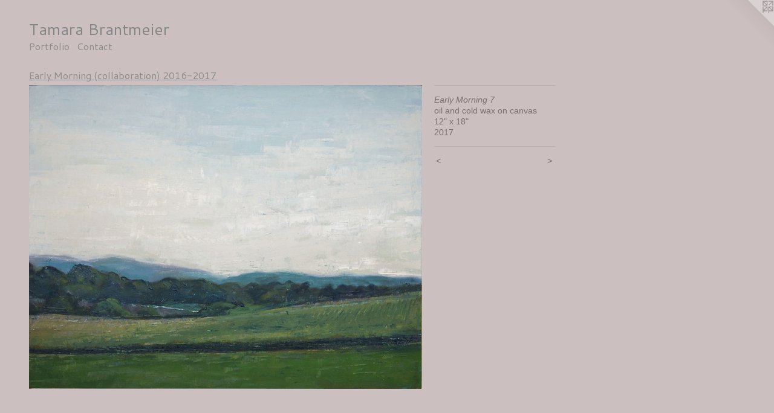

--- FILE ---
content_type: text/html;charset=utf-8
request_url: https://tamarabrantmeier.com/artwork/4226641-Early%20Morning%207.html
body_size: 3158
content:
<!doctype html><html class="no-js a-image mobile-title-align--center l-flowing has-mobile-menu-icon--left p-artwork has-page-nav mobile-menu-align--center has-wall-text "><head><meta charset="utf-8" /><meta content="IE=edge" http-equiv="X-UA-Compatible" /><meta http-equiv="X-OPP-Site-Id" content="26004" /><meta http-equiv="X-OPP-Revision" content="265" /><meta http-equiv="X-OPP-Locke-Environment" content="production" /><meta http-equiv="X-OPP-Locke-Release" content="v0.0.141" /><title>Tamara Brantmeier</title><link rel="canonical" href="https://tamarabrantmeier.com/artwork/4226641-Early%20Morning%207.html" /><meta content="website" property="og:type" /><meta property="og:url" content="https://tamarabrantmeier.com/artwork/4226641-Early%20Morning%207.html" /><meta property="og:title" content="Early Morning 7" /><meta content="width=device-width, initial-scale=1" name="viewport" /><link type="text/css" rel="stylesheet" href="//cdnjs.cloudflare.com/ajax/libs/normalize/3.0.2/normalize.min.css" /><link type="text/css" rel="stylesheet" media="only all" href="//maxcdn.bootstrapcdn.com/font-awesome/4.3.0/css/font-awesome.min.css" /><link type="text/css" rel="stylesheet" media="not all and (min-device-width: 600px) and (min-device-height: 600px)" href="/release/locke/production/v0.0.141/css/small.css" /><link type="text/css" rel="stylesheet" media="only all and (min-device-width: 600px) and (min-device-height: 600px)" href="/release/locke/production/v0.0.141/css/large-flowing.css" /><link type="text/css" rel="stylesheet" media="not all and (min-device-width: 600px) and (min-device-height: 600px)" href="/r17682636200000000265/css/small-site.css" /><link type="text/css" rel="stylesheet" media="only all and (min-device-width: 600px) and (min-device-height: 600px)" href="/r17682636200000000265/css/large-site.css" /><link type="text/css" rel="stylesheet" media="only all and (min-device-width: 600px) and (min-device-height: 600px)" href="//fonts.googleapis.com/css?family=Cantarell:400" /><link type="text/css" rel="stylesheet" media="not all and (min-device-width: 600px) and (min-device-height: 600px)" href="//fonts.googleapis.com/css?family=Cantarell:400&amp;text=MENUHomePrtfliCnacT%20B" /><script>window.OPP = window.OPP || {};
OPP.modernMQ = 'only all';
OPP.smallMQ = 'not all and (min-device-width: 600px) and (min-device-height: 600px)';
OPP.largeMQ = 'only all and (min-device-width: 600px) and (min-device-height: 600px)';
OPP.downURI = '/x/0/0/4/26004/.down';
OPP.gracePeriodURI = '/x/0/0/4/26004/.grace_period';
OPP.imgL = function (img) {
  !window.lazySizes && img.onerror();
};
OPP.imgE = function (img) {
  img.onerror = img.onload = null;
  img.src = img.getAttribute('data-src');
  //img.srcset = img.getAttribute('data-srcset');
};</script><script src="/release/locke/production/v0.0.141/js/modernizr.js"></script><script src="/release/locke/production/v0.0.141/js/masonry.js"></script><script src="/release/locke/production/v0.0.141/js/respimage.js"></script><script src="/release/locke/production/v0.0.141/js/ls.aspectratio.js"></script><script src="/release/locke/production/v0.0.141/js/lazysizes.js"></script><script src="/release/locke/production/v0.0.141/js/large.js"></script><script src="/release/locke/production/v0.0.141/js/hammer.js"></script><script>if (!Modernizr.mq('only all')) { document.write('<link type="text/css" rel="stylesheet" href="/release/locke/production/v0.0.141/css/minimal.css">') }</script><style>.media-max-width {
  display: block;
}

@media (min-height: 2497px) {

  .media-max-width {
    max-width: 2253.0px;
  }

}

@media (max-height: 2497px) {

  .media-max-width {
    max-width: 90.22311212814645vh;
  }

}</style></head><body><a class=" logo hidden--small" href="http://otherpeoplespixels.com/ref/tamarabrantmeier.com" title="Website by OtherPeoplesPixels" target="_blank"></a><header id="header"><a class=" site-title" href="/home.html"><span class=" site-title-text u-break-word">Tamara Brantmeier</span><div class=" site-title-media"></div></a><a id="mobile-menu-icon" class="mobile-menu-icon hidden--no-js hidden--large"><svg viewBox="0 0 21 17" width="21" height="17" fill="currentColor"><rect x="0" y="0" width="21" height="3" rx="0"></rect><rect x="0" y="7" width="21" height="3" rx="0"></rect><rect x="0" y="14" width="21" height="3" rx="0"></rect></svg></a></header><nav class=" hidden--large"><ul class=" site-nav"><li class="nav-item nav-home "><a class="nav-link " href="/home.html">Home</a></li><li class="nav-item expanded nav-museum "><a class="nav-link " href="/section/203463.html">Portfolio</a><ul><li class="nav-gallery nav-item expanded "><a class="nav-link " href="/section/546173-Restorative%20%282025-2026%29.html">Restorative</a></li><li class="nav-gallery nav-item expanded "><a class="nav-link " href="/section/543756-Daybreak%2c%20Again%20%282025%29.html">Daybreak (2025)</a></li><li class="nav-gallery nav-item expanded "><a class="nav-link " href="/section/535600-New%20Season%20%282024-2025%29.html">New Season</a></li><li class="nav-gallery nav-item expanded "><a class="nav-link " href="/section/470492-Bring%20Winter%20%282018-2019%29.html">Bring Winter (2018-2019)</a></li><li class="nav-gallery nav-item expanded "><a class="selected nav-link " href="/section/453012-Early%20Morning%20%28collaboration%29%202016-2017.html">Early Morning (collaboration) 2016-2017</a></li><li class="nav-gallery nav-item expanded "><a class="nav-link " href="/section/452957-Systems%202013-2015.html">Systems 2013-2015</a></li><li class="nav-gallery nav-item expanded "><a class="nav-link " href="/section/204037-2010-2011.html">2010-2011</a></li><li class="nav-gallery nav-item expanded "><a class="nav-link " href="/section/453071-2008-2010.html">2008-2010</a></li><li class="nav-gallery nav-item expanded "><a class="nav-link " href="/section/204035-2007-2008.html">2007-2008</a></li><li class="nav-gallery nav-item expanded "><a class="nav-link " href="/section/204030-2003-2005.html">2003-2005</a></li><li class="nav-gallery nav-item expanded "><a class="nav-link " href="/section/453070-Rural%20Subjects%20%281998-2004%29.html">Rural Subjects (1998-2004)</a></li></ul></li><li class="nav-item nav-contact "><a class="nav-link " href="/contact.html">Contact</a></li></ul></nav><div class=" content"><nav class=" hidden--small" id="nav"><header><a class=" site-title" href="/home.html"><span class=" site-title-text u-break-word">Tamara Brantmeier</span><div class=" site-title-media"></div></a></header><ul class=" site-nav"><li class="nav-item nav-home "><a class="nav-link " href="/home.html">Home</a></li><li class="nav-item expanded nav-museum "><a class="nav-link " href="/section/203463.html">Portfolio</a><ul><li class="nav-gallery nav-item expanded "><a class="nav-link " href="/section/546173-Restorative%20%282025-2026%29.html">Restorative</a></li><li class="nav-gallery nav-item expanded "><a class="nav-link " href="/section/543756-Daybreak%2c%20Again%20%282025%29.html">Daybreak (2025)</a></li><li class="nav-gallery nav-item expanded "><a class="nav-link " href="/section/535600-New%20Season%20%282024-2025%29.html">New Season</a></li><li class="nav-gallery nav-item expanded "><a class="nav-link " href="/section/470492-Bring%20Winter%20%282018-2019%29.html">Bring Winter (2018-2019)</a></li><li class="nav-gallery nav-item expanded "><a class="selected nav-link " href="/section/453012-Early%20Morning%20%28collaboration%29%202016-2017.html">Early Morning (collaboration) 2016-2017</a></li><li class="nav-gallery nav-item expanded "><a class="nav-link " href="/section/452957-Systems%202013-2015.html">Systems 2013-2015</a></li><li class="nav-gallery nav-item expanded "><a class="nav-link " href="/section/204037-2010-2011.html">2010-2011</a></li><li class="nav-gallery nav-item expanded "><a class="nav-link " href="/section/453071-2008-2010.html">2008-2010</a></li><li class="nav-gallery nav-item expanded "><a class="nav-link " href="/section/204035-2007-2008.html">2007-2008</a></li><li class="nav-gallery nav-item expanded "><a class="nav-link " href="/section/204030-2003-2005.html">2003-2005</a></li><li class="nav-gallery nav-item expanded "><a class="nav-link " href="/section/453070-Rural%20Subjects%20%281998-2004%29.html">Rural Subjects (1998-2004)</a></li></ul></li><li class="nav-item nav-contact "><a class="nav-link " href="/contact.html">Contact</a></li></ul><footer><div class=" copyright">© TAMARA BRANTMEIER</div><div class=" credit"><a href="http://otherpeoplespixels.com/ref/tamarabrantmeier.com" target="_blank">Website by OtherPeoplesPixels</a></div></footer></nav><main id="main"><div class=" page clearfix media-max-width"><h1 class="parent-title title"><a href="/section/203463.html" class="root title-segment hidden--small">Portfolio</a><span class=" title-sep hidden--small"> &gt; </span><a class=" title-segment" href="/section/453012-Early%20Morning%20%28collaboration%29%202016-2017.html">Early Morning (collaboration) 2016-2017</a></h1><div class=" media-and-info"><div class=" page-media-wrapper media"><a class=" page-media u-spaceball" title="Early Morning 7" href="/artwork/4226647-Dan%20Riordan.html" id="media"><img data-aspectratio="2253/1748" class="u-img " alt="Early Morning 7" src="//img-cache.oppcdn.com/fixed/26004/assets/zI9E6TGReAml_DPc.jpg" srcset="//img-cache.oppcdn.com/img/v1.0/s:26004/t:QkxBTksrVEVYVCtIRVJF/p:12/g:tl/o:2.5/a:50/q:90/2253x1748-zI9E6TGReAml_DPc.jpg/2253x1748/976d2d2c07ba9db179693e5dd375e23b.jpg 2253w,
//img-cache.oppcdn.com/img/v1.0/s:26004/t:QkxBTksrVEVYVCtIRVJF/p:12/g:tl/o:2.5/a:50/q:90/2520x1220-zI9E6TGReAml_DPc.jpg/1572x1220/a4043009f19d8c673ed83cc46a71179c.jpg 1572w,
//img-cache.oppcdn.com/img/v1.0/s:26004/t:QkxBTksrVEVYVCtIRVJF/p:12/g:tl/o:2.5/a:50/q:90/1640x830-zI9E6TGReAml_DPc.jpg/1069x830/af12527fb69ac1b2142054f93f78e7d0.jpg 1069w,
//img-cache.oppcdn.com/img/v1.0/s:26004/t:QkxBTksrVEVYVCtIRVJF/p:12/g:tl/o:2.5/a:50/q:90/984x4096-zI9E6TGReAml_DPc.jpg/984x763/a5f7200009e1888631ba53531b2b6914.jpg 984w,
//img-cache.oppcdn.com/img/v1.0/s:26004/t:QkxBTksrVEVYVCtIRVJF/p:12/g:tl/o:2.5/a:50/q:90/1400x720-zI9E6TGReAml_DPc.jpg/928x720/bbd30ca1cb788ad30328185cf8855f3a.jpg 928w,
//img-cache.oppcdn.com/img/v1.0/s:26004/t:QkxBTksrVEVYVCtIRVJF/p:12/g:tl/o:2.5/a:50/q:90/984x588-zI9E6TGReAml_DPc.jpg/757x588/50685784ca0b2c7e9ac9d75fa2619a68.jpg 757w,
//img-cache.oppcdn.com/img/v1.0/s:26004/t:QkxBTksrVEVYVCtIRVJF/p:12/g:tl/o:2.5/a:50/q:90/640x4096-zI9E6TGReAml_DPc.jpg/640x496/8473788b7cdfb1ea440da828bb3a1657.jpg 640w,
//img-cache.oppcdn.com/fixed/26004/assets/zI9E6TGReAml_DPc.jpg 618w" sizes="(max-device-width: 599px) 100vw,
(max-device-height: 599px) 100vw,
(max-width: 618px) 618px,
(max-height: 480px) 618px,
(max-width: 640px) 640px,
(max-height: 496px) 640px,
(max-width: 757px) 757px,
(max-height: 588px) 757px,
(max-width: 928px) 928px,
(max-height: 720px) 928px,
(max-width: 984px) 984px,
(max-height: 763px) 984px,
(max-width: 1069px) 1069px,
(max-height: 830px) 1069px,
(max-width: 1572px) 1572px,
(max-height: 1220px) 1572px,
2253px" /></a><a class=" zoom-corner" style="display: none" id="zoom-corner"><span class=" zoom-icon fa fa-search-plus"></span></a><div class="share-buttons a2a_kit social-icons hidden--small" data-a2a-title="Early Morning 7" data-a2a-url="https://tamarabrantmeier.com/artwork/4226641-Early%20Morning%207.html"></div></div><div class=" info border-color"><div class=" wall-text border-color"><div class=" wt-item wt-title">Early Morning 7</div><div class=" wt-item wt-media">oil and cold wax on canvas</div><div class=" wt-item wt-dimensions">12" x 18"</div><div class=" wt-item wt-date">2017</div></div><div class=" page-nav hidden--small border-color clearfix"><a class=" prev" id="artwork-prev" href="/artwork/4226640-Early%20Morning%206.html">&lt; <span class=" m-hover-show">previous</span></a> <a class=" next" id="artwork-next" href="/artwork/4226647-Dan%20Riordan.html"><span class=" m-hover-show">next</span> &gt;</a></div></div></div><div class="share-buttons a2a_kit social-icons hidden--large" data-a2a-title="Early Morning 7" data-a2a-url="https://tamarabrantmeier.com/artwork/4226641-Early%20Morning%207.html"></div></div></main></div><footer><div class=" copyright">© TAMARA BRANTMEIER</div><div class=" credit"><a href="http://otherpeoplespixels.com/ref/tamarabrantmeier.com" target="_blank">Website by OtherPeoplesPixels</a></div></footer><div class=" modal zoom-modal" style="display: none" id="zoom-modal"><style>@media (min-aspect-ratio: 2253/1748) {

  .zoom-media {
    width: auto;
    max-height: 1748px;
    height: 100%;
  }

}

@media (max-aspect-ratio: 2253/1748) {

  .zoom-media {
    height: auto;
    max-width: 2253px;
    width: 100%;
  }

}
@supports (object-fit: contain) {
  img.zoom-media {
    object-fit: contain;
    width: 100%;
    height: 100%;
    max-width: 2253px;
    max-height: 1748px;
  }
}</style><div class=" zoom-media-wrapper u-spaceball"><img onerror="OPP.imgE(this);" onload="OPP.imgL(this);" data-src="//img-cache.oppcdn.com/fixed/26004/assets/zI9E6TGReAml_DPc.jpg" data-srcset="//img-cache.oppcdn.com/img/v1.0/s:26004/t:QkxBTksrVEVYVCtIRVJF/p:12/g:tl/o:2.5/a:50/q:90/2253x1748-zI9E6TGReAml_DPc.jpg/2253x1748/976d2d2c07ba9db179693e5dd375e23b.jpg 2253w,
//img-cache.oppcdn.com/img/v1.0/s:26004/t:QkxBTksrVEVYVCtIRVJF/p:12/g:tl/o:2.5/a:50/q:90/2520x1220-zI9E6TGReAml_DPc.jpg/1572x1220/a4043009f19d8c673ed83cc46a71179c.jpg 1572w,
//img-cache.oppcdn.com/img/v1.0/s:26004/t:QkxBTksrVEVYVCtIRVJF/p:12/g:tl/o:2.5/a:50/q:90/1640x830-zI9E6TGReAml_DPc.jpg/1069x830/af12527fb69ac1b2142054f93f78e7d0.jpg 1069w,
//img-cache.oppcdn.com/img/v1.0/s:26004/t:QkxBTksrVEVYVCtIRVJF/p:12/g:tl/o:2.5/a:50/q:90/984x4096-zI9E6TGReAml_DPc.jpg/984x763/a5f7200009e1888631ba53531b2b6914.jpg 984w,
//img-cache.oppcdn.com/img/v1.0/s:26004/t:QkxBTksrVEVYVCtIRVJF/p:12/g:tl/o:2.5/a:50/q:90/1400x720-zI9E6TGReAml_DPc.jpg/928x720/bbd30ca1cb788ad30328185cf8855f3a.jpg 928w,
//img-cache.oppcdn.com/img/v1.0/s:26004/t:QkxBTksrVEVYVCtIRVJF/p:12/g:tl/o:2.5/a:50/q:90/984x588-zI9E6TGReAml_DPc.jpg/757x588/50685784ca0b2c7e9ac9d75fa2619a68.jpg 757w,
//img-cache.oppcdn.com/img/v1.0/s:26004/t:QkxBTksrVEVYVCtIRVJF/p:12/g:tl/o:2.5/a:50/q:90/640x4096-zI9E6TGReAml_DPc.jpg/640x496/8473788b7cdfb1ea440da828bb3a1657.jpg 640w,
//img-cache.oppcdn.com/fixed/26004/assets/zI9E6TGReAml_DPc.jpg 618w" data-sizes="(max-device-width: 599px) 100vw,
(max-device-height: 599px) 100vw,
(max-width: 618px) 618px,
(max-height: 480px) 618px,
(max-width: 640px) 640px,
(max-height: 496px) 640px,
(max-width: 757px) 757px,
(max-height: 588px) 757px,
(max-width: 928px) 928px,
(max-height: 720px) 928px,
(max-width: 984px) 984px,
(max-height: 763px) 984px,
(max-width: 1069px) 1069px,
(max-height: 830px) 1069px,
(max-width: 1572px) 1572px,
(max-height: 1220px) 1572px,
2253px" class="zoom-media lazyload hidden--no-js " alt="Early Morning 7" /><noscript><img class="zoom-media " alt="Early Morning 7" src="//img-cache.oppcdn.com/fixed/26004/assets/zI9E6TGReAml_DPc.jpg" /></noscript></div></div><div class=" offline"></div><script src="/release/locke/production/v0.0.141/js/small.js"></script><script src="/release/locke/production/v0.0.141/js/artwork.js"></script><script>window.oppa=window.oppa||function(){(oppa.q=oppa.q||[]).push(arguments)};oppa('config','pathname','production/v0.0.141/26004');oppa('set','g','true');oppa('set','l','flowing');oppa('set','p','artwork');oppa('set','a','image');oppa('rect','m','media','');oppa('send');</script><script async="" src="/release/locke/production/v0.0.141/js/analytics.js"></script><script src="https://otherpeoplespixels.com/static/enable-preview.js"></script></body></html>

--- FILE ---
content_type: text/css;charset=utf-8
request_url: https://tamarabrantmeier.com/r17682636200000000265/css/large-site.css
body_size: 480
content:
body {
  background-color: #CBBFBF;
  font-weight: normal;
  font-style: normal;
  font-family: "Helvetica", sans-serif;
}

body {
  color: #7e6d6d;
}

main a {
  color: #264a5a;
}

main a:hover {
  text-decoration: underline;
  color: #35677e;
}

main a:visited {
  color: #35677e;
}

.site-title, .mobile-menu-icon {
  color: #858585;
}

.site-nav, .mobile-menu-link, nav:before, nav:after {
  color: #8c8c8c;
}

.site-nav a {
  color: #8c8c8c;
}

.site-nav a:hover {
  text-decoration: none;
  color: #a6a6a6;
}

.site-nav a:visited {
  color: #8c8c8c;
}

.site-nav a.selected {
  color: #a6a6a6;
}

.site-nav:hover a.selected {
  color: #8c8c8c;
}

footer {
  color: #d2d0d0;
}

footer a {
  color: #264a5a;
}

footer a:hover {
  text-decoration: underline;
  color: #35677e;
}

footer a:visited {
  color: #35677e;
}

.title, .news-item-title, .flex-page-title {
  color: #8c8c8c;
}

.title a {
  color: #8c8c8c;
}

.title a:hover {
  text-decoration: none;
  color: #a6a6a6;
}

.title a:visited {
  color: #8c8c8c;
}

.hr, .hr-before:before, .hr-after:after, .hr-before--small:before, .hr-before--large:before, .hr-after--small:after, .hr-after--large:after {
  border-top-color: #ded9d9;
}

.button {
  background: #264a5a;
  color: #CBBFBF;
}

.social-icon {
  background-color: #7e6d6d;
  color: #CBBFBF;
}

.welcome-modal {
  background-color: #FFFFFF;
}

.share-button .social-icon {
  color: #7e6d6d;
}

.site-title {
  font-family: "Cantarell", sans-serif;
  font-style: normal;
  font-weight: 400;
}

.site-nav {
  font-family: "Cantarell", sans-serif;
  font-style: normal;
  font-weight: 400;
}

.section-title, .parent-title, .news-item-title, .link-name, .preview-placeholder, .preview-image, .flex-page-title {
  font-family: "Cantarell", sans-serif;
  font-style: normal;
  font-weight: 400;
}

body {
  font-size: 14px;
}

.site-title {
  font-size: 26px;
}

.site-nav {
  font-size: 16px;
}

.title, .news-item-title, .link-name, .flex-page-title {
  font-size: 16px;
}

.border-color {
  border-color: hsla(0, 7.2340426%, 46.07843%, 0.2);
}

.p-artwork .page-nav a {
  color: #7e6d6d;
}

.p-artwork .page-nav a:hover {
  text-decoration: none;
  color: #7e6d6d;
}

.p-artwork .page-nav a:visited {
  color: #7e6d6d;
}

.wordy {
  text-align: left;
}

--- FILE ---
content_type: text/css;charset=utf-8
request_url: https://tamarabrantmeier.com/r17682636200000000265/css/small-site.css
body_size: 351
content:
body {
  background-color: #CBBFBF;
  font-weight: normal;
  font-style: normal;
  font-family: "Helvetica", sans-serif;
}

body {
  color: #7e6d6d;
}

main a {
  color: #264a5a;
}

main a:hover {
  text-decoration: underline;
  color: #35677e;
}

main a:visited {
  color: #35677e;
}

.site-title, .mobile-menu-icon {
  color: #858585;
}

.site-nav, .mobile-menu-link, nav:before, nav:after {
  color: #8c8c8c;
}

.site-nav a {
  color: #8c8c8c;
}

.site-nav a:hover {
  text-decoration: none;
  color: #a6a6a6;
}

.site-nav a:visited {
  color: #8c8c8c;
}

.site-nav a.selected {
  color: #a6a6a6;
}

.site-nav:hover a.selected {
  color: #8c8c8c;
}

footer {
  color: #d2d0d0;
}

footer a {
  color: #264a5a;
}

footer a:hover {
  text-decoration: underline;
  color: #35677e;
}

footer a:visited {
  color: #35677e;
}

.title, .news-item-title, .flex-page-title {
  color: #8c8c8c;
}

.title a {
  color: #8c8c8c;
}

.title a:hover {
  text-decoration: none;
  color: #a6a6a6;
}

.title a:visited {
  color: #8c8c8c;
}

.hr, .hr-before:before, .hr-after:after, .hr-before--small:before, .hr-before--large:before, .hr-after--small:after, .hr-after--large:after {
  border-top-color: #ded9d9;
}

.button {
  background: #264a5a;
  color: #CBBFBF;
}

.social-icon {
  background-color: #7e6d6d;
  color: #CBBFBF;
}

.welcome-modal {
  background-color: #FFFFFF;
}

.site-title {
  font-family: "Cantarell", sans-serif;
  font-style: normal;
  font-weight: 400;
}

nav {
  font-family: "Cantarell", sans-serif;
  font-style: normal;
  font-weight: 400;
}

.wordy {
  text-align: left;
}

.site-title {
  font-size: 2.125rem;
}

footer .credit a {
  color: #7e6d6d;
}

--- FILE ---
content_type: text/css; charset=utf-8
request_url: https://fonts.googleapis.com/css?family=Cantarell:400&text=MENUHomePrtfliCnacT%20B
body_size: -445
content:
@font-face {
  font-family: 'Cantarell';
  font-style: normal;
  font-weight: 400;
  src: url(https://fonts.gstatic.com/l/font?kit=B50NF7ZDq37KMUvlO01JjqhsHK6oOK5cwzyIds5IBnWWO4oSQP2_exWdRQ&skey=4fa1583b73a857db&v=v18) format('woff2');
}
